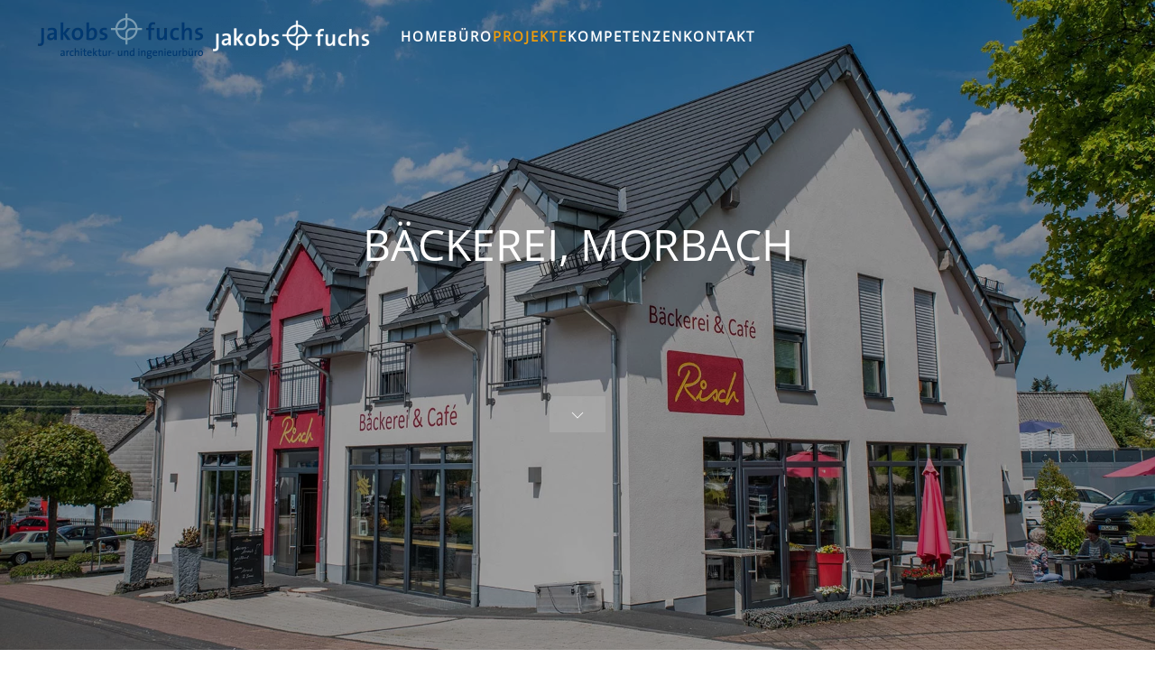

--- FILE ---
content_type: text/html; charset=utf-8
request_url: https://jakobs-fuchs.de/projekte/gewerbe/baeckerei-risch-morbach
body_size: 4868
content:
<!DOCTYPE html>
<html lang="de-de" dir="ltr">
    <head>
        <meta name="viewport" content="width=device-width, initial-scale=1">
        <link rel="icon" href="/images/logos/favicon.png" sizes="any">
                <link rel="apple-touch-icon" href="/images/logos/favicon.png">
        <meta charset="utf-8">
	<meta name="generator" content="Joomla! - Open Source Content Management">
	<title>Bäckerei Risch Morbach</title>
<link href="/media/vendor/joomla-custom-elements/css/joomla-alert.min.css?0.4.1" rel="stylesheet">
	<link href="/templates/yootheme/css/theme.9.css?1768219055" rel="stylesheet">
	<link href="/templates/yootheme/css/theme.update.css?4.5.33" rel="stylesheet">
<script src="/media/vendor/jquery/js/jquery.min.js?3.7.1"></script>
	<script src="/media/vendor/jquery/js/jquery-noconflict.min.js?3.7.1"></script>
	<script type="application/json" class="joomla-script-options new">{"joomla.jtext":{"ERROR":"Fehler","MESSAGE":"Nachricht","NOTICE":"Hinweis","WARNING":"Warnung","JCLOSE":"Schließen","JOK":"OK","JOPEN":"Öffnen"},"system.paths":{"root":"","rootFull":"https:\/\/jakobs-fuchs.de\/","base":"","baseFull":"https:\/\/jakobs-fuchs.de\/"},"csrf.token":"e63b6603edc7b8d8a0d44948ef807cfe","plg_system_schedulerunner":{"interval":300}}</script>
	<script src="/media/system/js/core.min.js?a3d8f8"></script>
	<script src="/media/system/js/messages.min.js?9a4811" type="module"></script>
	<script src="/media/plg_system_schedulerunner/js/run-schedule.min.js?229d3b" type="module"></script>
	<script src="/templates/yootheme/vendor/assets/uikit/dist/js/uikit.min.js?4.5.33"></script>
	<script src="/templates/yootheme/vendor/assets/uikit/dist/js/uikit-icons-fuse.min.js?4.5.33"></script>
	<script src="/templates/yootheme/js/theme.js?4.5.33"></script>
	<script type="application/ld+json">{"@context":"https://schema.org","@graph":[{"@type":"Organization","@id":"https://jakobs-fuchs.de/#/schema/Organization/base","name":"Jakobs und Fuchs Morbach","url":"https://jakobs-fuchs.de/"},{"@type":"WebSite","@id":"https://jakobs-fuchs.de/#/schema/WebSite/base","url":"https://jakobs-fuchs.de/","name":"Jakobs und Fuchs Morbach","publisher":{"@id":"https://jakobs-fuchs.de/#/schema/Organization/base"}},{"@type":"WebPage","@id":"https://jakobs-fuchs.de/#/schema/WebPage/base","url":"https://jakobs-fuchs.de/projekte/gewerbe/baeckerei-risch-morbach","name":"Bäckerei Risch Morbach","isPartOf":{"@id":"https://jakobs-fuchs.de/#/schema/WebSite/base"},"about":{"@id":"https://jakobs-fuchs.de/#/schema/Organization/base"},"inLanguage":"de-DE"},{"@type":"Article","@id":"https://jakobs-fuchs.de/#/schema/com_content/article/52","name":"Bäckerei Risch Morbach","headline":"Bäckerei Risch Morbach","inLanguage":"de-DE","isPartOf":{"@id":"https://jakobs-fuchs.de/#/schema/WebPage/base"}}]}</script>
	<script>window.yootheme ||= {}; var $theme = yootheme.theme = {"i18n":{"close":{"label":"Schlie\u00dfen"},"totop":{"label":"Zur\u00fcck nach oben"},"marker":{"label":"\u00d6ffnen"},"navbarToggleIcon":{"label":"Men\u00fc \u00f6ffnen"},"paginationPrevious":{"label":"Vorherige Seite"},"paginationNext":{"label":"N\u00e4chste Seite"},"searchIcon":{"toggle":"Suche \u00f6ffnen","submit":"Suche ausf\u00fchren"},"slider":{"next":"N\u00e4chste Folie","previous":"Vorherige Folie","slideX":"Folie %s","slideLabel":"%s von %s"},"slideshow":{"next":"N\u00e4chste Folie","previous":"Vorherige Folie","slideX":"Folie %s","slideLabel":"%s von %s"},"lightboxPanel":{"next":"N\u00e4chste Folie","previous":"Vorherige Folie","slideLabel":"%s von %s","close":"Schlie\u00dfen"}}};</script>
	<script>jQuery(function () {
jQuery('.uk-link, a.scroll').each(function() {
if(location.pathname == this.pathname)
UIkit.scroll(this, {offset: 100});
});
});</script>

    </head>
    <body class="">

        <div class="uk-hidden-visually uk-notification uk-notification-top-left uk-width-auto">
            <div class="uk-notification-message">
                <a href="#tm-main" class="uk-link-reset">Zum Hauptinhalt springen</a>
            </div>
        </div>

        
        
        <div class="tm-page">

                        


<header class="tm-header-mobile uk-hidden@m tm-header-overlay" uk-header uk-inverse="target: .uk-navbar-container; sel-active: .uk-navbar-transparent">


    
        <div class="uk-navbar-container uk-navbar-transparent">

            <div class="uk-container uk-container-expand">
                <nav class="uk-navbar" uk-navbar="{&quot;align&quot;:&quot;left&quot;,&quot;container&quot;:&quot;.tm-header-mobile&quot;,&quot;boundary&quot;:&quot;.tm-header-mobile .uk-navbar-container&quot;}">

                                        <div class="uk-navbar-left ">

                        
                                                    <a uk-toggle href="#tm-dialog-mobile" class="uk-navbar-toggle">

        
        <div uk-navbar-toggle-icon></div>

        
    </a>
                        
                        
                    </div>
                    
                                        <div class="uk-navbar-center">

                                                    <a href="https://jakobs-fuchs.de/" aria-label="Zurück zur Startseite" class="uk-logo uk-navbar-item">
    <picture>
<source type="image/webp" srcset="/templates/yootheme/cache/04/logo-blue-042506ef.webp 188w" sizes="(min-width: 188px) 188px">
<img alt="Jakobs Fuchs Architektur und Ingenieurbüro" loading="eager" src="/templates/yootheme/cache/f8/logo-blue-f8196225.png" width="188" height="55">
</picture></a>
                        
                        
                    </div>
                    
                    
                </nav>
            </div>

        </div>

    



        <div id="tm-dialog-mobile" uk-offcanvas="container: true; overlay: true" mode="slide">
        <div class="uk-offcanvas-bar uk-flex uk-flex-column">

                        <button class="uk-offcanvas-close uk-close-large" type="button" uk-close uk-toggle="cls: uk-close-large; mode: media; media: @s"></button>
            
                        <div class="uk-margin-auto-bottom">
                
<div class="uk-panel" id="module-menu-dialog-mobile">

    
    
<ul class="uk-nav uk-nav-default">
    
	<li class="item-101"><a href="/">HOME</a></li>
	<li class="item-102"><a href="/buero">BÜRO</a></li>
	<li class="item-103 uk-active uk-parent"><a href="/projekte">PROJEKTE</a>
	<ul class="uk-nav-sub">

		<li class="item-106"><a href="/projekte/buerogebaeude">BÜROGEBÄUDE</a></li>
		<li class="item-108 uk-active"><a href="/projekte/gewerbe">GEWERBE</a></li>
		<li class="item-224"><a href="/projekte/gleisbau">GLEISBAU</a></li>
		<li class="item-110"><a href="/projekte/hallen-sportstaetten">HALLEN + SPORTSTÄTTEN</a></li>
		<li class="item-107"><a href="/projekte/industrie">INDUSTRIE</a></li>
		<li class="item-109"><a href="/projekte/schulen-kindergaerten">SCHULEN + KINDERGÄRTEN</a></li>
		<li class="item-113"><a href="/projekte/tiefbau">TIEFBAU</a></li>
		<li class="item-111"><a href="/projekte/umbau-sanierung">UMBAU + SANIERUNG</a></li>
		<li class="item-112"><a href="/projekte/wohnen">WOHNEN</a></li></ul></li>
	<li class="item-104"><a href="/kompetenzen">KOMPETENZEN</a></li>
	<li class="item-105"><a href="/kontakt">KONTAKT</a></li></ul>

</div>

            </div>
            
            
        </div>
    </div>
    
    
    

</header>




<header class="tm-header uk-visible@m tm-header-overlay" uk-header uk-inverse="target: .uk-navbar-container, .tm-headerbar; sel-active: .uk-navbar-transparent, .tm-headerbar">



        <div uk-sticky media="@m" cls-active="uk-navbar-sticky" sel-target=".uk-navbar-container" cls-inactive="uk-navbar-transparent" animation="uk-animation-slide-top" tm-section-start>
    
        <div class="uk-navbar-container">

            <div class="uk-container">
                <nav class="uk-navbar" uk-navbar="{&quot;align&quot;:&quot;left&quot;,&quot;container&quot;:&quot;.tm-header &gt; [uk-sticky]&quot;,&quot;boundary&quot;:&quot;.tm-header .uk-navbar-container&quot;}">

                                        <div class="uk-navbar-left ">

                                                    <a href="https://jakobs-fuchs.de/" aria-label="Zurück zur Startseite" class="uk-logo uk-navbar-item">
    <picture>
<source type="image/webp" srcset="/templates/yootheme/cache/1d/logo-blue-1d552467.webp 188w" sizes="(min-width: 188px) 188px">
<img alt="Jakobs Fuchs Architektur und Ingenieurbüro" loading="eager" src="/templates/yootheme/cache/af/logo-blue-af93e529.png" width="188" height="55">
</picture><picture>
<source type="image/webp" srcset="/templates/yootheme/cache/1a/logo-white-1a77115f.webp 188w, /templates/yootheme/cache/80/logo-white-808e62cf.webp 326w, /templates/yootheme/cache/2e/logo-white-2ee6f35e.webp 327w" sizes="(min-width: 188px) 188px">
<img class="uk-logo-inverse" alt="Jakobs Fuchs Architektur und Ingenieurbüro" loading="eager" src="/templates/yootheme/cache/56/logo-white-56117ade.png" width="188" height="46">
</picture></a>
                        
                        
                        
                    </div>
                    
                                        <div class="uk-navbar-center">

                        
                                                    
<ul class="uk-navbar-nav" id="module-1">
    
	<li class="item-101"><a href="/">HOME</a></li>
	<li class="item-102"><a href="/buero">BÜRO</a></li>
	<li class="item-103 uk-active uk-parent"><a href="/projekte">PROJEKTE</a>
	<div class="uk-drop uk-navbar-dropdown"><div><ul class="uk-nav uk-navbar-dropdown-nav">

		<li class="item-106"><a href="/projekte/buerogebaeude">BÜROGEBÄUDE</a></li>
		<li class="item-108 uk-active"><a href="/projekte/gewerbe">GEWERBE</a></li>
		<li class="item-224"><a href="/projekte/gleisbau">GLEISBAU</a></li>
		<li class="item-110"><a href="/projekte/hallen-sportstaetten">HALLEN + SPORTSTÄTTEN</a></li>
		<li class="item-107"><a href="/projekte/industrie">INDUSTRIE</a></li>
		<li class="item-109"><a href="/projekte/schulen-kindergaerten">SCHULEN + KINDERGÄRTEN</a></li>
		<li class="item-113"><a href="/projekte/tiefbau">TIEFBAU</a></li>
		<li class="item-111"><a href="/projekte/umbau-sanierung">UMBAU + SANIERUNG</a></li>
		<li class="item-112"><a href="/projekte/wohnen">WOHNEN</a></li></ul></div></div></li>
	<li class="item-104"><a href="/kompetenzen">KOMPETENZEN</a></li>
	<li class="item-105"><a href="/kontakt">KONTAKT</a></li></ul>

                        
                    </div>
                    
                    
                </nav>
            </div>

        </div>

        </div>
    







</header>

            
            

            <main id="tm-main" >

                
                <div id="system-message-container" aria-live="polite"></div>

                <!-- Builder #page -->
<div class="minus-top-margin uk-section-secondary uk-section-overlap uk-inverse-light uk-position-relative" tm-header-transparent-noplaceholder uk-scrollspy="target: [uk-scrollspy-class]; cls: uk-animation-fade; delay: false;">
        <div data-src="/images/projekte/gewerbe/baeckerei-morbach/header.jpg" data-sources="[{&quot;type&quot;:&quot;image\/webp&quot;,&quot;srcset&quot;:&quot;\/templates\/yootheme\/cache\/65\/header-65fd77e3.webp 1920w&quot;,&quot;sizes&quot;:&quot;(max-aspect-ratio: 1920\/1279) 150vh&quot;}]" uk-img class="uk-background-norepeat uk-background-cover uk-background-center-center uk-background-blend-darken uk-background-fixed uk-section uk-flex uk-flex-middle" uk-height-viewport="offset-top: true;">    
        
                <div class="uk-position-cover" style="background-color: rgba(0, 0, 0, 0.35);"></div>        
        
                        <div class="uk-width-1-1">
            
                                <div class="uk-container uk-position-relative">                
                    <div class="uk-grid tm-grid-expand uk-child-width-1-1 uk-margin-remove-vertical">
<div class="uk-grid-item-match uk-flex-middle uk-width-1-1@m">
    
        
            
            
                        <div class="uk-panel uk-width-1-1">            
                
                    
<h1 class="uk-heading-small uk-text-center">        Bäckerei, Morbach    </h1>
<div class="uk-margin-xlarge uk-text-center" uk-scrollspy-class>
    
    
        
        
<a class="el-content uk-button uk-button-default" href="#down" uk-scroll>
        <span uk-icon="chevron-down"></span>    
    
    
</a>


        
    
    
</div>

                
                        </div>            
        
    
</div></div>
                                </div>                
                        </div>
            
        
        </div>
    
</div>
<div class="uk-section-default uk-section">
    
        
        
        
            
                                <div class="uk-container">                
                    <div class="uk-grid tm-grid-expand uk-child-width-1-1 uk-grid-margin">
<div class="uk-light uk-width-1-1@m">
    
        
            
            
            
                
                    
                
            
        
    
</div></div>
                                </div>                
            
        
    
</div>
<div id="down" class="uk-section-default uk-section uk-section-small uk-padding-remove-top" uk-scrollspy="target: [uk-scrollspy-class]; cls: uk-animation-slide-top-medium; delay: false;">
    
        
        
        
            
                
                    <div class="uk-margin-medium uk-container uk-container-xlarge"><div class="uk-grid tm-grid-expand" uk-grid>
<div class="uk-width-expand@m">
    
        
            
            
            
                
                    
                
            
        
    
</div>
<div class="uk-width-2xlarge@m">
    
        
            
            
            
                
                    
<h2 class="uk-h1 uk-text-left" uk-scrollspy-class>        Umbau Wohnhaus mit Errichtung einer Bäckerei    </h2>
<h2 class="uk-h2 uk-text-left" uk-scrollspy-class>        Morbach    </h2>
<ul class="uk-list uk-list-square" uk-scrollspy-class>
    
    
                <li class="el-item">            <div class="el-content uk-panel"><p>2009-2010</p></div>        </li>                <li class="el-item">            <div class="el-content uk-panel"><p>LPH 1-9</p></div>        </li>        
    
    
</ul>
                
            
        
    
</div>
<div class="uk-width-expand@m">
    
        
            
            
            
                
                    
                
            
        
    
</div></div></div>
                
            
        
    
</div>
<div class="uk-section-default uk-section uk-section-small" uk-scrollspy="target: [uk-scrollspy-class]; cls: uk-animation-fade; delay: 200;">
    
        
        
        
            
                                <div class="uk-container">                
                    <div class="uk-grid tm-grid-expand uk-child-width-1-1 uk-grid-margin">
<div class="uk-width-1-1@m">
    
        
            
            
            
                
                    
<div class="uk-margin uk-text-center">
    
        <div class="uk-grid uk-child-width-1-1 uk-child-width-1-2@s uk-child-width-1-2@m uk-child-width-1-2@l uk-child-width-1-2@xl uk-grid-small" uk-grid uk-lightbox="toggle: a[data-type];">                <div>
<div class="el-item uk-light" uk-scrollspy-class="uk-animation-fade">
        <a class="uk-flex-1 uk-inline-clip uk-link-toggle" href="/images/projekte/gewerbe/baeckerei-morbach/DJI_0798.jpg" data-type="image">    
        
            
<picture>
<source type="image/webp" srcset="/templates/yootheme/cache/dc/DJI_0798-dc80a2de.webp 600w, /templates/yootheme/cache/36/DJI_0798-36518f44.webp 768w, /templates/yootheme/cache/db/DJI_0798-dba81aac.webp 1000w" sizes="(min-width: 600px) 600px">
<img src="/templates/yootheme/cache/57/DJI_0798-5758474a.jpeg" width="600" height="337" alt loading="lazy" class="el-image uk-transition-opaque">
</picture>

            
            
            
        
        </a>    
</div></div>                <div>
<div class="el-item uk-light" uk-scrollspy-class="uk-animation-fade">
        <a class="uk-flex-1 uk-inline-clip uk-link-toggle" href="/images/projekte/gewerbe/baeckerei-morbach/DJI_0801.jpg" data-type="image">    
        
            
<picture>
<source type="image/webp" srcset="/templates/yootheme/cache/d0/DJI_0801-d00ef774.webp 600w, /templates/yootheme/cache/3a/DJI_0801-3adfdaee.webp 768w, /templates/yootheme/cache/5f/DJI_0801-5f83dc76.webp 1000w" sizes="(min-width: 600px) 600px">
<img src="/templates/yootheme/cache/06/DJI_0801-06dcaf5a.jpeg" width="600" height="337" alt loading="lazy" class="el-image uk-transition-opaque">
</picture>

            
            
            
        
        </a>    
</div></div>                <div>
<div class="el-item uk-light" uk-scrollspy-class="uk-animation-fade">
        <a class="uk-flex-1 uk-inline-clip uk-link-toggle" href="/images/projekte/gewerbe/baeckerei-morbach/DSC_0301.jpg" data-type="image">    
        
            
<picture>
<source type="image/webp" srcset="/templates/yootheme/cache/54/DSC_0301-544bb4e5.webp 600w, /templates/yootheme/cache/be/DSC_0301-be9a997f.webp 768w, /templates/yootheme/cache/b6/DSC_0301-b6133b30.webp 1000w" sizes="(min-width: 600px) 600px">
<img src="/templates/yootheme/cache/66/DSC_0301-66facccb.jpeg" width="600" height="337" alt loading="lazy" class="el-image uk-transition-opaque">
</picture>

            
            
            
        
        </a>    
</div></div>                <div>
<div class="el-item uk-light" uk-scrollspy-class="uk-animation-fade">
        <a class="uk-flex-1 uk-inline-clip uk-link-toggle" href="/images/projekte/gewerbe/baeckerei-morbach/DSC_0317.jpg" data-type="image">    
        
            
<picture>
<source type="image/webp" srcset="/templates/yootheme/cache/4d/DSC_0317-4d72562e.webp 600w, /templates/yootheme/cache/a7/DSC_0317-a7a37bb4.webp 768w, /templates/yootheme/cache/ba/DSC_0317-babc19ea.webp 1000w" sizes="(min-width: 600px) 600px">
<img src="/templates/yootheme/cache/db/DSC_0317-db943d7a.jpeg" width="600" height="337" alt loading="lazy" class="el-image uk-transition-opaque">
</picture>

            
            
            
        
        </a>    
</div></div>                <div>
<div class="el-item uk-light" uk-scrollspy-class="uk-animation-fade">
        <a class="uk-flex-1 uk-inline-clip uk-link-toggle" href="/images/projekte/gewerbe/baeckerei-morbach/DSC_0328.jpg" data-type="image">    
        
            
<picture>
<source type="image/webp" srcset="/templates/yootheme/cache/8c/DSC_0328-8c86f716.webp 600w, /templates/yootheme/cache/66/DSC_0328-6657da8c.webp 768w, /templates/yootheme/cache/85/DSC_0328-8558548b.webp 1000w" sizes="(min-width: 600px) 600px">
<img src="/templates/yootheme/cache/28/DSC_0328-282ce5e1.jpeg" width="600" height="337" alt loading="lazy" class="el-image uk-transition-opaque">
</picture>

            
            
            
        
        </a>    
</div></div>                <div>
<div class="el-item uk-light" uk-scrollspy-class="uk-animation-fade">
        <a class="uk-flex-1 uk-inline-clip uk-link-toggle" href="/images/projekte/gewerbe/baeckerei-morbach/DSC_0332.jpg" data-type="image">    
        
            
<picture>
<source type="image/webp" srcset="/templates/yootheme/cache/32/DSC_0332-3242cf6d.webp 600w, /templates/yootheme/cache/d8/DSC_0332-d893e2f7.webp 768w, /templates/yootheme/cache/42/DSC_0332-42313807.webp 1000w" sizes="(min-width: 600px) 600px">
<img src="/templates/yootheme/cache/3f/DSC_0332-3fb0d670.jpeg" width="600" height="337" alt loading="lazy" class="el-image uk-transition-opaque">
</picture>

            
            
            
        
        </a>    
</div></div>                <div>
<div class="el-item uk-light" uk-scrollspy-class="uk-animation-fade">
        <a class="uk-flex-1 uk-inline-clip uk-link-toggle" href="/images/projekte/gewerbe/baeckerei-morbach/DSC_0352.jpg" data-type="image">    
        
            
<picture>
<source type="image/webp" srcset="/templates/yootheme/cache/20/DSC_0352-20a6d8d0.webp 600w, /templates/yootheme/cache/ca/DSC_0352-ca77f54a.webp 768w, /templates/yootheme/cache/99/DSC_0352-99ef12f6.webp 1000w" sizes="(min-width: 600px) 600px">
<img src="/templates/yootheme/cache/55/DSC_0352-55558fe3.jpeg" width="600" height="337" alt loading="lazy" class="el-image uk-transition-opaque">
</picture>

            
            
            
        
        </a>    
</div></div>                <div>
<div class="el-item uk-light" uk-scrollspy-class="uk-animation-fade">
        <a class="uk-flex-1 uk-inline-clip uk-link-toggle" href="/images/projekte/gewerbe/baeckerei-morbach/DSC_0372.jpg" data-type="image">    
        
            
<picture>
<source type="image/webp" srcset="/templates/yootheme/cache/b5/DSC_0372-b528c7f6.webp 600w, /templates/yootheme/cache/5f/DSC_0372-5ff9ea6c.webp 768w, /templates/yootheme/cache/4b/DSC_0372-4b771914.webp 1000w" sizes="(min-width: 600px) 600px">
<img src="/templates/yootheme/cache/5e/DSC_0372-5e0ba8e0.jpeg" width="600" height="337" alt loading="lazy" class="el-image uk-transition-opaque">
</picture>

            
            
            
        
        </a>    
</div></div>                </div>
    
</div>
                
            
        
    
</div></div>
                                </div>                
            
        
    
</div>
<div class="uk-section-default uk-section">
    
        
        
        
            
                                <div class="uk-container">                
                    <div class="uk-grid tm-grid-expand uk-child-width-1-1 uk-grid-margin">
<div class="uk-width-1-1@m">
    
        
            
            
            
                
                    
                
            
        
    
</div></div>
                                </div>                
            
        
    
</div>

                
            </main>

            

                        <footer>
                <!-- Builder #footer -->
<div class="uk-section-muted uk-section uk-section-small">
    
        
        
        
            
                                <div class="uk-container">                
                    <div class="uk-grid tm-grid-expand uk-grid-margin" uk-grid>
<div class="uk-width-expand@m">
    
        
            
            
            
                
                    <div class="uk-panel uk-text-primary uk-margin-remove-vertical uk-text-left@m uk-text-center"><p><span style="font-size: 11pt;">© ARCHITEKTUR- UND INGENIEURBÜRO JAKOBS-FUCHS<br /></span></p></div>
                
            
        
    
</div>
<div class="uk-width-medium@m">
    
        
            
            
            
                
                    
<div class="uk-margin-small uk-text-center"><a href="#" uk-totop uk-scroll></a></div>
                
            
        
    
</div>
<div class="uk-width-expand@m">
    
        
            
            
            
                
                    
<div class="uk-text-left@m uk-text-center">
    <ul class="uk-margin-remove-bottom uk-subnav uk-flex-left@m uk-flex-center" uk-margin>        <li class="el-item ">
    <a class="el-link" href="/kontakt">KONTAKT</a></li>
        <li class="el-item ">
    <a class="el-link" href="/impressum">IMPRESSUM</a></li>
        <li class="el-item ">
    <a class="el-link" href="/datenschutz">DATENSCHUTZ</a></li>
        </ul>
</div>
                
            
        
    
</div></div>
                                </div>                
            
        
    
</div>            </footer>
            
        </div>

        
        

    </body>
</html>
